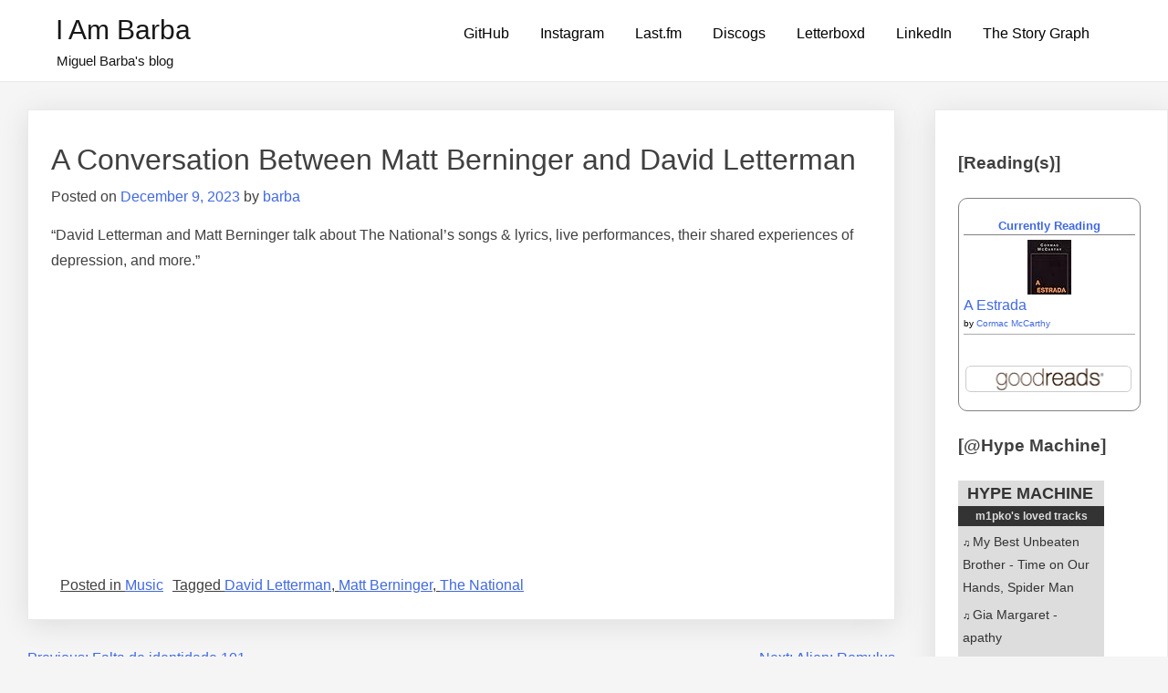

--- FILE ---
content_type: text/html;charset=UTF-8
request_url: https://hypem.com/widget/v2/loved/m1pko/3/hype.js?bcol=DDDDDD&tcol=000000&lcol=333333
body_size: 1159
content:
    var css_str = '.hypem-small { width:160px; }        .hypem-normal { width:160px;    }        .hypem-large {    width:160px; }        .hypem-large img {    margin-left:5px;    }        .hypem-title { color:#333333; font:700 18px/1.0em Helvetica, Arial, sans-serif; display:block; padding-top:5px; margin-left:10px;}    #hypem-widget img {    margin-top:5px;    }            #hypem-widget { text-align:left;    background: #DDDDDD;    color:#000000;    padding: 0 0 5px;    }    #hypem-widget a {    text-decoration:none; }        #hypem-widget a:hover {    color: #000000;    text-decoration:none;    }        #hypem-widget ul {    margin:0;    padding:0;    }        #hypem-widget li{    font:11px/1.5em Helvetica, Arial, Tahoma, sans-serif;    list-style:none;     margin:5px 0;     padding:0 5px;    }        #hypem-widget li a {    color:#333333;    }        #hypem-widget li a:hover {    color:#333333;    border-bottom:1px solid #333333;    background:#fff;    }        #hypem-widget span {    font:700 12px/1.5em Helvetica, Arial, sans-serif;    display:block;    margin:5px 0;    text-align:center;    padding:2px 0;    }        #hypem-widget span, #hypem-widget span a {    color:#DDDDDD;    background:#333333;    }        #hypem-widget span a:hover {    color:#DDDDDD;    border-bottom:1px solid #DDDDDD;    }        #hypem-widget em {    color:#666;    }        #hypem-widget em a {    color:#666;    }            .hypem-small em {    margin-left:12px;    }            .hypem-normal em {    margin-left:12px; }';

    var head_elt = document.getElementsByTagName("head")[0];
    var new_style = document.createElement("style");
    new_style.setAttribute("type", "text/css");

    if(new_style.styleSheet){ // IE
    new_style.styleSheet.cssText = css_str;
    } else { // w3c
    var css_text = document.createTextNode(css_str);
    new_style.appendChild(css_text);
    }

    head_elt.appendChild(new_style);

    document.getElementById("hypem-widget").className="hypem-small";
    document.getElementById("hypem-widget").innerHTML = "<a class='hypem-title' href='https://hypem.com?w=1'>HYPE MACHINE</a><span><a target='_blank' href='https://hypem.com/m1pko/loved?w=1'>m1pko\'s loved tracks</a></span><ul><li><b style='font-family: Times New Roman;'>&#9835;</b> <a target='_blank' href='https://hypem.com/song/35t5x?w=1'>My Best Unbeaten Brother - Time on Our Hands, Spider Man</a></li><li><b style='font-family: Times New Roman;'>&#9835;</b> <a target='_blank' href='https://hypem.com/song/2xy14?w=1'>Gia Margaret - apathy</a></li><li><b style='font-family: Times New Roman;'>&#9835;</b> <a target='_blank' href='https://hypem.com/song/2zbrm?w=1'>Mogwai - Dry Fantasy</a></li><li><a target='_blank' href='https://hypem.com/badge?bc=loved/m1pko&w=1'>Get this widget &#8594;</a></li></ul>";

--- FILE ---
content_type: text/javascript; charset=utf-8
request_url: https://www.goodreads.com/review/custom_widget/13279814.Currently%20Reading?cover_position=middle&cover_size=small&num_books=1&order=d&shelf=currently-reading&show_author=1&show_cover=1&show_rating=0&show_review=0&show_tags=0&show_title=1&sort=date_updated&widget_bg_color=FFFFFF&widget_bg_transparent=true&widget_border_width=1&widget_id=1698011097&widget_text_color=000000&widget_title_size=small&widget_width=thin
body_size: 711
content:
  var widget_code = '  <div class=\"gr_custom_container_1698011097\">\n    <h2 class=\"gr_custom_header_1698011097\">\n    <a style=\"text-decoration: none;\" rel=\"nofollow\" href=\"https://www.goodreads.com/review/list/13279814-miguel-barba?shelf=currently-reading&amp;utm_medium=api&amp;utm_source=custom_widget\">Currently Reading<\/a>\n    <\/h2>\n      <div class=\"gr_custom_each_container_1698011097\">\n          <div class=\"gr_custom_book_container_1698011097\">\n            <a title=\"A Estrada\" rel=\"nofollow\" href=\"https://www.goodreads.com/review/show/8254795859?utm_medium=api&amp;utm_source=custom_widget\"><img alt=\"A Estrada\" border=\"0\" src=\"https://i.gr-assets.com/images/S/compressed.photo.goodreads.com/books/1229439360l/6004237._SY75_.jpg\" /><\/a>\n          <\/div>\n          <div class=\"gr_custom_title_1698011097\">\n            <a rel=\"nofollow\" href=\"https://www.goodreads.com/review/show/8254795859?utm_medium=api&amp;utm_source=custom_widget\">A Estrada<\/a>\n          <\/div>\n          <div class=\"gr_custom_author_1698011097\">\n            by <a rel=\"nofollow\" href=\"https://www.goodreads.com/author/show/4178.Cormac_McCarthy\">Cormac McCarthy<\/a>\n          <\/div>\n      <\/div>\n  <br style=\"clear: both\"/>\n  <center>\n    <a rel=\"nofollow\" href=\"https://www.goodreads.com/\"><img alt=\"goodreads.com\" style=\"border:0\" src=\"https://s.gr-assets.com/images/widget/widget_logo.gif\" /><\/a>\n  <\/center>\n  <noscript>\n    Share <a rel=\"nofollow\" href=\"https://www.goodreads.com/\">book reviews<\/a> and ratings with Miguel, and even join a <a rel=\"nofollow\" href=\"https://www.goodreads.com/group\">book club<\/a> on Goodreads.\n  <\/noscript>\n  <\/div>\n'
  var widget_div = document.getElementById('gr_custom_widget_1698011097')
  if (widget_div) {
    widget_div.innerHTML = widget_code
  }
  else {
    document.write(widget_code)
  }
